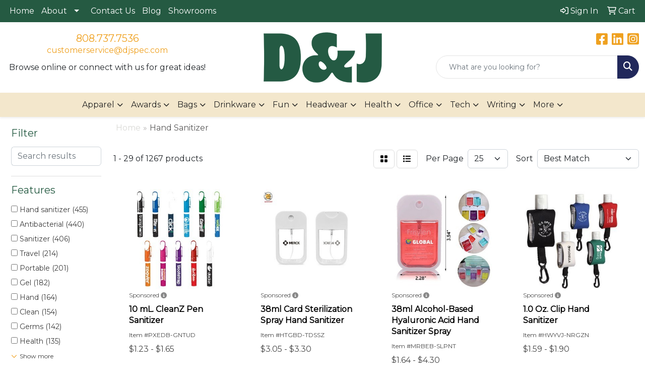

--- FILE ---
content_type: text/html
request_url: https://www.djspec.com/ws/ws.dll/StartSrch?UID=3302&WENavID=20121336
body_size: 14536
content:
<!DOCTYPE html>
<html lang="en"><head>
<meta charset="utf-8">
<meta http-equiv="X-UA-Compatible" content="IE=edge">
<meta name="viewport" content="width=device-width, initial-scale=1">
<!-- The above 3 meta tags *must* come first in the head; any other head content must come *after* these tags -->


<link href="/distsite/styles/8/css/bootstrap.min.css" rel="stylesheet" />
<link href="https://fonts.googleapis.com/css?family=Open+Sans:400,600|Oswald:400,600" rel="stylesheet">
<link href="/distsite/styles/8/css/owl.carousel.min.css" rel="stylesheet">
<link href="/distsite/styles/8/css/nouislider.css" rel="stylesheet">
<!--<link href="/distsite/styles/8/css/menu.css" rel="stylesheet"/>-->
<link href="/distsite/styles/8/css/flexslider.css" rel="stylesheet">
<link href="/distsite/styles/8/css/all.min.css" rel="stylesheet">
<link href="/distsite/styles/8/css/slick/slick.css" rel="stylesheet"/>
<link href="/distsite/styles/8/css/lightbox/lightbox.css" rel="stylesheet"  />
<link href="/distsite/styles/8/css/yamm.css" rel="stylesheet" />
<!-- Custom styles for this theme -->
<link href="/we/we.dll/StyleSheet?UN=3302&Type=WETheme&TS=C45930.5253935185" rel="stylesheet">
<!-- Custom styles for this theme -->
<link href="/we/we.dll/StyleSheet?UN=3302&Type=WETheme-PS&TS=C45930.5253935185" rel="stylesheet">
<style>

.header-six #logo img {
    max-height: 125px;
}

#footer-top > div > div > div > ul > li > a{
   color: white;
}
#footer-top > div > div > div > ul > li > a:hover{
   color: #FCB073;
}

</style>

<!-- HTML5 shim and Respond.js for IE8 support of HTML5 elements and media queries -->
<!--[if lt IE 9]>
      <script src="https://oss.maxcdn.com/html5shiv/3.7.3/html5shiv.min.js"></script>
      <script src="https://oss.maxcdn.com/respond/1.4.2/respond.min.js"></script>
    <![endif]-->

</head>

<body style="background:#fff;">


  <!-- Slide-Out Menu -->
  <div id="filter-menu" class="filter-menu">
    <button id="close-menu" class="btn-close"></button>
    <div class="menu-content">
      
<aside class="filter-sidebar">



<div class="filter-section first">
	<h2>Filter</h2>
	 <div class="input-group mb-3">
	 <input type="text" style="border-right:0;" placeholder="Search results" class="form-control text-search-within-results" name="SearchWithinResults" value="" maxlength="100" onkeyup="HandleTextFilter(event);">
	  <label class="input-group-text" style="background-color:#fff;"><a  style="display:none;" href="javascript:void(0);" class="remove-filter" data-toggle="tooltip" title="Clear" onclick="ClearTextFilter();"><i class="far fa-times" aria-hidden="true"></i> <span class="fa-sr-only">x</span></a></label>
	</div>
</div>

<a href="javascript:void(0);" class="clear-filters"  style="display:none;" onclick="ClearDrillDown();">Clear all filters</a>

<div class="filter-section"  style="display:none;">
	<h2>Categories</h2>

	<div class="filter-list">

	 

		<!-- wrapper for more filters -->
        <div class="show-filter">

		</div><!-- showfilters -->

	</div>

		<a href="#" class="show-more"  style="display:none;" >Show more</a>
</div>


<div class="filter-section" >
	<h2>Features</h2>

		<div class="filter-list">

	  		<div class="checkbox"><label><input class="filtercheckbox" type="checkbox" name="2|Hand sanitizer" ><span> Hand sanitizer (455)</span></label></div><div class="checkbox"><label><input class="filtercheckbox" type="checkbox" name="2|Antibacterial" ><span> Antibacterial (440)</span></label></div><div class="checkbox"><label><input class="filtercheckbox" type="checkbox" name="2|Sanitizer" ><span> Sanitizer (406)</span></label></div><div class="checkbox"><label><input class="filtercheckbox" type="checkbox" name="2|Travel" ><span> Travel (214)</span></label></div><div class="checkbox"><label><input class="filtercheckbox" type="checkbox" name="2|Portable" ><span> Portable (201)</span></label></div><div class="checkbox"><label><input class="filtercheckbox" type="checkbox" name="2|Gel" ><span> Gel (182)</span></label></div><div class="checkbox"><label><input class="filtercheckbox" type="checkbox" name="2|Hand" ><span> Hand (164)</span></label></div><div class="checkbox"><label><input class="filtercheckbox" type="checkbox" name="2|Clean" ><span> Clean (154)</span></label></div><div class="checkbox"><label><input class="filtercheckbox" type="checkbox" name="2|Germs" ><span> Germs (142)</span></label></div><div class="checkbox"><label><input class="filtercheckbox" type="checkbox" name="2|Health" ><span> Health (135)</span></label></div><div class="show-filter"><div class="checkbox"><label><input class="filtercheckbox" type="checkbox" name="2|Disinfect" ><span> Disinfect (134)</span></label></div><div class="checkbox"><label><input class="filtercheckbox" type="checkbox" name="2|Alcohol" ><span> Alcohol (129)</span></label></div><div class="checkbox"><label><input class="filtercheckbox" type="checkbox" name="2|Disinfectant" ><span> Disinfectant (125)</span></label></div><div class="checkbox"><label><input class="filtercheckbox" type="checkbox" name="2|Bottle" ><span> Bottle (123)</span></label></div><div class="checkbox"><label><input class="filtercheckbox" type="checkbox" name="2|Hygiene" ><span> Hygiene (119)</span></label></div><div class="checkbox"><label><input class="filtercheckbox" type="checkbox" name="2|Coronavirus" ><span> Coronavirus (117)</span></label></div><div class="checkbox"><label><input class="filtercheckbox" type="checkbox" name="2|Covid-19" ><span> Covid-19 (102)</span></label></div><div class="checkbox"><label><input class="filtercheckbox" type="checkbox" name="2|Spray" ><span> Spray (95)</span></label></div><div class="checkbox"><label><input class="filtercheckbox" type="checkbox" name="2|Ppe" ><span> Ppe (90)</span></label></div><div class="checkbox"><label><input class="filtercheckbox" type="checkbox" name="2|Refillable" ><span> Refillable (85)</span></label></div><div class="checkbox"><label><input class="filtercheckbox" type="checkbox" name="2|Safety" ><span> Safety (84)</span></label></div><div class="checkbox"><label><input class="filtercheckbox" type="checkbox" name="2|Compact" ><span> Compact (83)</span></label></div><div class="checkbox"><label><input class="filtercheckbox" type="checkbox" name="2|Pocket" ><span> Pocket (83)</span></label></div><div class="checkbox"><label><input class="filtercheckbox" type="checkbox" name="2|Sanitize" ><span> Sanitize (83)</span></label></div><div class="checkbox"><label><input class="filtercheckbox" type="checkbox" name="2|Virus" ><span> Virus (83)</span></label></div><div class="checkbox"><label><input class="filtercheckbox" type="checkbox" name="2|Outdoor" ><span> Outdoor (81)</span></label></div><div class="checkbox"><label><input class="filtercheckbox" type="checkbox" name="2|Antibacterial gel" ><span> Antibacterial gel (76)</span></label></div><div class="checkbox"><label><input class="filtercheckbox" type="checkbox" name="2|Bacteria" ><span> Bacteria (73)</span></label></div><div class="checkbox"><label><input class="filtercheckbox" type="checkbox" name="2|Hand sanitizer gel" ><span> Hand sanitizer gel (73)</span></label></div><div class="checkbox"><label><input class="filtercheckbox" type="checkbox" name="2|Antiseptic" ><span> Antiseptic (72)</span></label></div><div class="checkbox"><label><input class="filtercheckbox" type="checkbox" name="2|Wellness" ><span> Wellness (71)</span></label></div><div class="checkbox"><label><input class="filtercheckbox" type="checkbox" name="2|Fda approved" ><span> Fda approved (66)</span></label></div><div class="checkbox"><label><input class="filtercheckbox" type="checkbox" name="2|Disposable" ><span> Disposable (65)</span></label></div><div class="checkbox"><label><input class="filtercheckbox" type="checkbox" name="2|Mini" ><span> Mini (63)</span></label></div><div class="checkbox"><label><input class="filtercheckbox" type="checkbox" name="2|Protection" ><span> Protection (63)</span></label></div><div class="checkbox"><label><input class="filtercheckbox" type="checkbox" name="2|Packet" ><span> Packet (62)</span></label></div><div class="checkbox"><label><input class="filtercheckbox" type="checkbox" name="2|Flu" ><span> Flu (59)</span></label></div><div class="checkbox"><label><input class="filtercheckbox" type="checkbox" name="2|Personal" ><span> Personal (58)</span></label></div><div class="checkbox"><label><input class="filtercheckbox" type="checkbox" name="2|Pocket sanitizer" ><span> Pocket sanitizer (58)</span></label></div><div class="checkbox"><label><input class="filtercheckbox" type="checkbox" name="2|Sanitizer gel" ><span> Sanitizer gel (58)</span></label></div><div class="checkbox"><label><input class="filtercheckbox" type="checkbox" name="2|Plastic" ><span> Plastic (57)</span></label></div><div class="checkbox"><label><input class="filtercheckbox" type="checkbox" name="2|Covid" ><span> Covid (55)</span></label></div><div class="checkbox"><label><input class="filtercheckbox" type="checkbox" name="2|Custom hand sanitizer" ><span> Custom hand sanitizer (53)</span></label></div><div class="checkbox"><label><input class="filtercheckbox" type="checkbox" name="2|Trade show" ><span> Trade show (51)</span></label></div><div class="checkbox"><label><input class="filtercheckbox" type="checkbox" name="2|Care" ><span> Care (49)</span></label></div><div class="checkbox"><label><input class="filtercheckbox" type="checkbox" name="2|Cleaning" ><span> Cleaning (48)</span></label></div><div class="checkbox"><label><input class="filtercheckbox" type="checkbox" name="2|Convenient" ><span> Convenient (48)</span></label></div><div class="checkbox"><label><input class="filtercheckbox" type="checkbox" name="2|Alcohol-based" ><span> Alcohol-based (47)</span></label></div><div class="checkbox"><label><input class="filtercheckbox" type="checkbox" name="2|Anti-bacterial" ><span> Anti-bacterial (47)</span></label></div><div class="checkbox"><label><input class="filtercheckbox" type="checkbox" name="2|Antibacterial hand sanitizer" ><span> Antibacterial hand sanitizer (47)</span></label></div></div>

			<!-- wrapper for more filters -->
			<div class="show-filter">

			</div><!-- showfilters -->
 		</div>
		<a href="#" class="show-more"  >Show more</a>


</div>


<div class="filter-section" >
	<h2>Colors</h2>

		<div class="filter-list">

		  	<div class="checkbox"><label><input class="filtercheckbox" type="checkbox" name="1|Clear" ><span> Clear (461)</span></label></div><div class="checkbox"><label><input class="filtercheckbox" type="checkbox" name="1|Blue" ><span> Blue (400)</span></label></div><div class="checkbox"><label><input class="filtercheckbox" type="checkbox" name="1|Red" ><span> Red (382)</span></label></div><div class="checkbox"><label><input class="filtercheckbox" type="checkbox" name="1|Black" ><span> Black (356)</span></label></div><div class="checkbox"><label><input class="filtercheckbox" type="checkbox" name="1|White" ><span> White (347)</span></label></div><div class="checkbox"><label><input class="filtercheckbox" type="checkbox" name="1|Green" ><span> Green (334)</span></label></div><div class="checkbox"><label><input class="filtercheckbox" type="checkbox" name="1|Purple" ><span> Purple (260)</span></label></div><div class="checkbox"><label><input class="filtercheckbox" type="checkbox" name="1|Orange" ><span> Orange (222)</span></label></div><div class="checkbox"><label><input class="filtercheckbox" type="checkbox" name="1|Pink" ><span> Pink (217)</span></label></div><div class="checkbox"><label><input class="filtercheckbox" type="checkbox" name="1|Yellow" ><span> Yellow (212)</span></label></div><div class="show-filter"><div class="checkbox"><label><input class="filtercheckbox" type="checkbox" name="1|Gray" ><span> Gray (45)</span></label></div><div class="checkbox"><label><input class="filtercheckbox" type="checkbox" name="1|Lime green" ><span> Lime green (44)</span></label></div><div class="checkbox"><label><input class="filtercheckbox" type="checkbox" name="1|Royal blue" ><span> Royal blue (38)</span></label></div><div class="checkbox"><label><input class="filtercheckbox" type="checkbox" name="1|Various" ><span> Various (38)</span></label></div><div class="checkbox"><label><input class="filtercheckbox" type="checkbox" name="1|Brown" ><span> Brown (35)</span></label></div><div class="checkbox"><label><input class="filtercheckbox" type="checkbox" name="1|Navy blue" ><span> Navy blue (31)</span></label></div><div class="checkbox"><label><input class="filtercheckbox" type="checkbox" name="1|Silver" ><span> Silver (30)</span></label></div><div class="checkbox"><label><input class="filtercheckbox" type="checkbox" name="1|Light blue" ><span> Light blue (23)</span></label></div><div class="checkbox"><label><input class="filtercheckbox" type="checkbox" name="1|Translucent blue" ><span> Translucent blue (22)</span></label></div><div class="checkbox"><label><input class="filtercheckbox" type="checkbox" name="1|Translucent black" ><span> Translucent black (21)</span></label></div><div class="checkbox"><label><input class="filtercheckbox" type="checkbox" name="1|Translucent red" ><span> Translucent red (21)</span></label></div><div class="checkbox"><label><input class="filtercheckbox" type="checkbox" name="1|Clear/citrus" ><span> Clear/citrus (20)</span></label></div><div class="checkbox"><label><input class="filtercheckbox" type="checkbox" name="1|Frost" ><span> Frost (19)</span></label></div><div class="checkbox"><label><input class="filtercheckbox" type="checkbox" name="1|Frost white" ><span> Frost white (14)</span></label></div><div class="checkbox"><label><input class="filtercheckbox" type="checkbox" name="1|Rose red" ><span> Rose red (14)</span></label></div><div class="checkbox"><label><input class="filtercheckbox" type="checkbox" name="1|Translucent purple" ><span> Translucent purple (14)</span></label></div><div class="checkbox"><label><input class="filtercheckbox" type="checkbox" name="1|Blue beads" ><span> Blue beads (13)</span></label></div><div class="checkbox"><label><input class="filtercheckbox" type="checkbox" name="1|Translucent green" ><span> Translucent green (13)</span></label></div><div class="checkbox"><label><input class="filtercheckbox" type="checkbox" name="1|Dark blue" ><span> Dark blue (12)</span></label></div><div class="checkbox"><label><input class="filtercheckbox" type="checkbox" name="1|Teal" ><span> Teal (12)</span></label></div><div class="checkbox"><label><input class="filtercheckbox" type="checkbox" name="1|Trans red" ><span> Trans red (12)</span></label></div><div class="checkbox"><label><input class="filtercheckbox" type="checkbox" name="1|Translucent orange" ><span> Translucent orange (12)</span></label></div><div class="checkbox"><label><input class="filtercheckbox" type="checkbox" name="1|Clear/citrus various" ><span> Clear/citrus various (11)</span></label></div><div class="checkbox"><label><input class="filtercheckbox" type="checkbox" name="1|Trans blue" ><span> Trans blue (11)</span></label></div><div class="checkbox"><label><input class="filtercheckbox" type="checkbox" name="1|Clear with blue" ><span> Clear with blue (10)</span></label></div><div class="checkbox"><label><input class="filtercheckbox" type="checkbox" name="1|Teal blue" ><span> Teal blue (10)</span></label></div><div class="checkbox"><label><input class="filtercheckbox" type="checkbox" name="1|Translucent pink" ><span> Translucent pink (10)</span></label></div><div class="checkbox"><label><input class="filtercheckbox" type="checkbox" name="1|Unscented" ><span> Unscented (10)</span></label></div><div class="checkbox"><label><input class="filtercheckbox" type="checkbox" name="1|Clear/white" ><span> Clear/white (9)</span></label></div><div class="checkbox"><label><input class="filtercheckbox" type="checkbox" name="1|Transparent clear" ><span> Transparent clear (9)</span></label></div><div class="checkbox"><label><input class="filtercheckbox" type="checkbox" name="1|Cyan" ><span> Cyan (8)</span></label></div><div class="checkbox"><label><input class="filtercheckbox" type="checkbox" name="1|Frosted" ><span> Frosted (8)</span></label></div><div class="checkbox"><label><input class="filtercheckbox" type="checkbox" name="1|Neon green" ><span> Neon green (8)</span></label></div><div class="checkbox"><label><input class="filtercheckbox" type="checkbox" name="1|Trans purple" ><span> Trans purple (8)</span></label></div><div class="checkbox"><label><input class="filtercheckbox" type="checkbox" name="1|Translucent frost" ><span> Translucent frost (8)</span></label></div><div class="checkbox"><label><input class="filtercheckbox" type="checkbox" name="1|Clear with white" ><span> Clear with white (7)</span></label></div><div class="checkbox"><label><input class="filtercheckbox" type="checkbox" name="1|Clear/white lid" ><span> Clear/white lid (7)</span></label></div><div class="checkbox"><label><input class="filtercheckbox" type="checkbox" name="1|Teal green" ><span> Teal green (7)</span></label></div><div class="checkbox"><label><input class="filtercheckbox" type="checkbox" name="1|Assorted" ><span> Assorted (6)</span></label></div><div class="checkbox"><label><input class="filtercheckbox" type="checkbox" name="1|Clear with black" ><span> Clear with black (6)</span></label></div></div>


			<!-- wrapper for more filters -->
			<div class="show-filter">

			</div><!-- showfilters -->

		  </div>

		<a href="#" class="show-more"  >Show more</a>
</div>


<div class="filter-section"  >
	<h2>Price Range</h2>
	<div class="filter-price-wrap">
		<div class="filter-price-inner">
			<div class="input-group">
				<span class="input-group-text input-group-text-white">$</span>
				<input type="text" class="form-control form-control-sm filter-min-prices" name="min-prices" value="" placeholder="Min" onkeyup="HandlePriceFilter(event);">
			</div>
			<div class="input-group">
				<span class="input-group-text input-group-text-white">$</span>
				<input type="text" class="form-control form-control-sm filter-max-prices" name="max-prices" value="" placeholder="Max" onkeyup="HandlePriceFilter(event);">
			</div>
		</div>
		<a href="javascript:void(0)" onclick="SetPriceFilter();" ><i class="fa-solid fa-chevron-right"></i></a>
	</div>
</div>

<div class="filter-section"   >
	<h2>Quantity</h2>
	<div class="filter-price-wrap mb-2">
		<input type="text" class="form-control form-control-sm filter-quantity" value="" placeholder="Qty" onkeyup="HandleQuantityFilter(event);">
		<a href="javascript:void(0)" onclick="SetQuantityFilter();"><i class="fa-solid fa-chevron-right"></i></a>
	</div>
</div>




	</aside>

    </div>
</div>




	<div class="container-fluid">
		<div class="row">

			<div class="col-md-3 col-lg-2">
        <div class="d-none d-md-block">
          <div id="desktop-filter">
            
<aside class="filter-sidebar">



<div class="filter-section first">
	<h2>Filter</h2>
	 <div class="input-group mb-3">
	 <input type="text" style="border-right:0;" placeholder="Search results" class="form-control text-search-within-results" name="SearchWithinResults" value="" maxlength="100" onkeyup="HandleTextFilter(event);">
	  <label class="input-group-text" style="background-color:#fff;"><a  style="display:none;" href="javascript:void(0);" class="remove-filter" data-toggle="tooltip" title="Clear" onclick="ClearTextFilter();"><i class="far fa-times" aria-hidden="true"></i> <span class="fa-sr-only">x</span></a></label>
	</div>
</div>

<a href="javascript:void(0);" class="clear-filters"  style="display:none;" onclick="ClearDrillDown();">Clear all filters</a>

<div class="filter-section"  style="display:none;">
	<h2>Categories</h2>

	<div class="filter-list">

	 

		<!-- wrapper for more filters -->
        <div class="show-filter">

		</div><!-- showfilters -->

	</div>

		<a href="#" class="show-more"  style="display:none;" >Show more</a>
</div>


<div class="filter-section" >
	<h2>Features</h2>

		<div class="filter-list">

	  		<div class="checkbox"><label><input class="filtercheckbox" type="checkbox" name="2|Hand sanitizer" ><span> Hand sanitizer (455)</span></label></div><div class="checkbox"><label><input class="filtercheckbox" type="checkbox" name="2|Antibacterial" ><span> Antibacterial (440)</span></label></div><div class="checkbox"><label><input class="filtercheckbox" type="checkbox" name="2|Sanitizer" ><span> Sanitizer (406)</span></label></div><div class="checkbox"><label><input class="filtercheckbox" type="checkbox" name="2|Travel" ><span> Travel (214)</span></label></div><div class="checkbox"><label><input class="filtercheckbox" type="checkbox" name="2|Portable" ><span> Portable (201)</span></label></div><div class="checkbox"><label><input class="filtercheckbox" type="checkbox" name="2|Gel" ><span> Gel (182)</span></label></div><div class="checkbox"><label><input class="filtercheckbox" type="checkbox" name="2|Hand" ><span> Hand (164)</span></label></div><div class="checkbox"><label><input class="filtercheckbox" type="checkbox" name="2|Clean" ><span> Clean (154)</span></label></div><div class="checkbox"><label><input class="filtercheckbox" type="checkbox" name="2|Germs" ><span> Germs (142)</span></label></div><div class="checkbox"><label><input class="filtercheckbox" type="checkbox" name="2|Health" ><span> Health (135)</span></label></div><div class="show-filter"><div class="checkbox"><label><input class="filtercheckbox" type="checkbox" name="2|Disinfect" ><span> Disinfect (134)</span></label></div><div class="checkbox"><label><input class="filtercheckbox" type="checkbox" name="2|Alcohol" ><span> Alcohol (129)</span></label></div><div class="checkbox"><label><input class="filtercheckbox" type="checkbox" name="2|Disinfectant" ><span> Disinfectant (125)</span></label></div><div class="checkbox"><label><input class="filtercheckbox" type="checkbox" name="2|Bottle" ><span> Bottle (123)</span></label></div><div class="checkbox"><label><input class="filtercheckbox" type="checkbox" name="2|Hygiene" ><span> Hygiene (119)</span></label></div><div class="checkbox"><label><input class="filtercheckbox" type="checkbox" name="2|Coronavirus" ><span> Coronavirus (117)</span></label></div><div class="checkbox"><label><input class="filtercheckbox" type="checkbox" name="2|Covid-19" ><span> Covid-19 (102)</span></label></div><div class="checkbox"><label><input class="filtercheckbox" type="checkbox" name="2|Spray" ><span> Spray (95)</span></label></div><div class="checkbox"><label><input class="filtercheckbox" type="checkbox" name="2|Ppe" ><span> Ppe (90)</span></label></div><div class="checkbox"><label><input class="filtercheckbox" type="checkbox" name="2|Refillable" ><span> Refillable (85)</span></label></div><div class="checkbox"><label><input class="filtercheckbox" type="checkbox" name="2|Safety" ><span> Safety (84)</span></label></div><div class="checkbox"><label><input class="filtercheckbox" type="checkbox" name="2|Compact" ><span> Compact (83)</span></label></div><div class="checkbox"><label><input class="filtercheckbox" type="checkbox" name="2|Pocket" ><span> Pocket (83)</span></label></div><div class="checkbox"><label><input class="filtercheckbox" type="checkbox" name="2|Sanitize" ><span> Sanitize (83)</span></label></div><div class="checkbox"><label><input class="filtercheckbox" type="checkbox" name="2|Virus" ><span> Virus (83)</span></label></div><div class="checkbox"><label><input class="filtercheckbox" type="checkbox" name="2|Outdoor" ><span> Outdoor (81)</span></label></div><div class="checkbox"><label><input class="filtercheckbox" type="checkbox" name="2|Antibacterial gel" ><span> Antibacterial gel (76)</span></label></div><div class="checkbox"><label><input class="filtercheckbox" type="checkbox" name="2|Bacteria" ><span> Bacteria (73)</span></label></div><div class="checkbox"><label><input class="filtercheckbox" type="checkbox" name="2|Hand sanitizer gel" ><span> Hand sanitizer gel (73)</span></label></div><div class="checkbox"><label><input class="filtercheckbox" type="checkbox" name="2|Antiseptic" ><span> Antiseptic (72)</span></label></div><div class="checkbox"><label><input class="filtercheckbox" type="checkbox" name="2|Wellness" ><span> Wellness (71)</span></label></div><div class="checkbox"><label><input class="filtercheckbox" type="checkbox" name="2|Fda approved" ><span> Fda approved (66)</span></label></div><div class="checkbox"><label><input class="filtercheckbox" type="checkbox" name="2|Disposable" ><span> Disposable (65)</span></label></div><div class="checkbox"><label><input class="filtercheckbox" type="checkbox" name="2|Mini" ><span> Mini (63)</span></label></div><div class="checkbox"><label><input class="filtercheckbox" type="checkbox" name="2|Protection" ><span> Protection (63)</span></label></div><div class="checkbox"><label><input class="filtercheckbox" type="checkbox" name="2|Packet" ><span> Packet (62)</span></label></div><div class="checkbox"><label><input class="filtercheckbox" type="checkbox" name="2|Flu" ><span> Flu (59)</span></label></div><div class="checkbox"><label><input class="filtercheckbox" type="checkbox" name="2|Personal" ><span> Personal (58)</span></label></div><div class="checkbox"><label><input class="filtercheckbox" type="checkbox" name="2|Pocket sanitizer" ><span> Pocket sanitizer (58)</span></label></div><div class="checkbox"><label><input class="filtercheckbox" type="checkbox" name="2|Sanitizer gel" ><span> Sanitizer gel (58)</span></label></div><div class="checkbox"><label><input class="filtercheckbox" type="checkbox" name="2|Plastic" ><span> Plastic (57)</span></label></div><div class="checkbox"><label><input class="filtercheckbox" type="checkbox" name="2|Covid" ><span> Covid (55)</span></label></div><div class="checkbox"><label><input class="filtercheckbox" type="checkbox" name="2|Custom hand sanitizer" ><span> Custom hand sanitizer (53)</span></label></div><div class="checkbox"><label><input class="filtercheckbox" type="checkbox" name="2|Trade show" ><span> Trade show (51)</span></label></div><div class="checkbox"><label><input class="filtercheckbox" type="checkbox" name="2|Care" ><span> Care (49)</span></label></div><div class="checkbox"><label><input class="filtercheckbox" type="checkbox" name="2|Cleaning" ><span> Cleaning (48)</span></label></div><div class="checkbox"><label><input class="filtercheckbox" type="checkbox" name="2|Convenient" ><span> Convenient (48)</span></label></div><div class="checkbox"><label><input class="filtercheckbox" type="checkbox" name="2|Alcohol-based" ><span> Alcohol-based (47)</span></label></div><div class="checkbox"><label><input class="filtercheckbox" type="checkbox" name="2|Anti-bacterial" ><span> Anti-bacterial (47)</span></label></div><div class="checkbox"><label><input class="filtercheckbox" type="checkbox" name="2|Antibacterial hand sanitizer" ><span> Antibacterial hand sanitizer (47)</span></label></div></div>

			<!-- wrapper for more filters -->
			<div class="show-filter">

			</div><!-- showfilters -->
 		</div>
		<a href="#" class="show-more"  >Show more</a>


</div>


<div class="filter-section" >
	<h2>Colors</h2>

		<div class="filter-list">

		  	<div class="checkbox"><label><input class="filtercheckbox" type="checkbox" name="1|Clear" ><span> Clear (461)</span></label></div><div class="checkbox"><label><input class="filtercheckbox" type="checkbox" name="1|Blue" ><span> Blue (400)</span></label></div><div class="checkbox"><label><input class="filtercheckbox" type="checkbox" name="1|Red" ><span> Red (382)</span></label></div><div class="checkbox"><label><input class="filtercheckbox" type="checkbox" name="1|Black" ><span> Black (356)</span></label></div><div class="checkbox"><label><input class="filtercheckbox" type="checkbox" name="1|White" ><span> White (347)</span></label></div><div class="checkbox"><label><input class="filtercheckbox" type="checkbox" name="1|Green" ><span> Green (334)</span></label></div><div class="checkbox"><label><input class="filtercheckbox" type="checkbox" name="1|Purple" ><span> Purple (260)</span></label></div><div class="checkbox"><label><input class="filtercheckbox" type="checkbox" name="1|Orange" ><span> Orange (222)</span></label></div><div class="checkbox"><label><input class="filtercheckbox" type="checkbox" name="1|Pink" ><span> Pink (217)</span></label></div><div class="checkbox"><label><input class="filtercheckbox" type="checkbox" name="1|Yellow" ><span> Yellow (212)</span></label></div><div class="show-filter"><div class="checkbox"><label><input class="filtercheckbox" type="checkbox" name="1|Gray" ><span> Gray (45)</span></label></div><div class="checkbox"><label><input class="filtercheckbox" type="checkbox" name="1|Lime green" ><span> Lime green (44)</span></label></div><div class="checkbox"><label><input class="filtercheckbox" type="checkbox" name="1|Royal blue" ><span> Royal blue (38)</span></label></div><div class="checkbox"><label><input class="filtercheckbox" type="checkbox" name="1|Various" ><span> Various (38)</span></label></div><div class="checkbox"><label><input class="filtercheckbox" type="checkbox" name="1|Brown" ><span> Brown (35)</span></label></div><div class="checkbox"><label><input class="filtercheckbox" type="checkbox" name="1|Navy blue" ><span> Navy blue (31)</span></label></div><div class="checkbox"><label><input class="filtercheckbox" type="checkbox" name="1|Silver" ><span> Silver (30)</span></label></div><div class="checkbox"><label><input class="filtercheckbox" type="checkbox" name="1|Light blue" ><span> Light blue (23)</span></label></div><div class="checkbox"><label><input class="filtercheckbox" type="checkbox" name="1|Translucent blue" ><span> Translucent blue (22)</span></label></div><div class="checkbox"><label><input class="filtercheckbox" type="checkbox" name="1|Translucent black" ><span> Translucent black (21)</span></label></div><div class="checkbox"><label><input class="filtercheckbox" type="checkbox" name="1|Translucent red" ><span> Translucent red (21)</span></label></div><div class="checkbox"><label><input class="filtercheckbox" type="checkbox" name="1|Clear/citrus" ><span> Clear/citrus (20)</span></label></div><div class="checkbox"><label><input class="filtercheckbox" type="checkbox" name="1|Frost" ><span> Frost (19)</span></label></div><div class="checkbox"><label><input class="filtercheckbox" type="checkbox" name="1|Frost white" ><span> Frost white (14)</span></label></div><div class="checkbox"><label><input class="filtercheckbox" type="checkbox" name="1|Rose red" ><span> Rose red (14)</span></label></div><div class="checkbox"><label><input class="filtercheckbox" type="checkbox" name="1|Translucent purple" ><span> Translucent purple (14)</span></label></div><div class="checkbox"><label><input class="filtercheckbox" type="checkbox" name="1|Blue beads" ><span> Blue beads (13)</span></label></div><div class="checkbox"><label><input class="filtercheckbox" type="checkbox" name="1|Translucent green" ><span> Translucent green (13)</span></label></div><div class="checkbox"><label><input class="filtercheckbox" type="checkbox" name="1|Dark blue" ><span> Dark blue (12)</span></label></div><div class="checkbox"><label><input class="filtercheckbox" type="checkbox" name="1|Teal" ><span> Teal (12)</span></label></div><div class="checkbox"><label><input class="filtercheckbox" type="checkbox" name="1|Trans red" ><span> Trans red (12)</span></label></div><div class="checkbox"><label><input class="filtercheckbox" type="checkbox" name="1|Translucent orange" ><span> Translucent orange (12)</span></label></div><div class="checkbox"><label><input class="filtercheckbox" type="checkbox" name="1|Clear/citrus various" ><span> Clear/citrus various (11)</span></label></div><div class="checkbox"><label><input class="filtercheckbox" type="checkbox" name="1|Trans blue" ><span> Trans blue (11)</span></label></div><div class="checkbox"><label><input class="filtercheckbox" type="checkbox" name="1|Clear with blue" ><span> Clear with blue (10)</span></label></div><div class="checkbox"><label><input class="filtercheckbox" type="checkbox" name="1|Teal blue" ><span> Teal blue (10)</span></label></div><div class="checkbox"><label><input class="filtercheckbox" type="checkbox" name="1|Translucent pink" ><span> Translucent pink (10)</span></label></div><div class="checkbox"><label><input class="filtercheckbox" type="checkbox" name="1|Unscented" ><span> Unscented (10)</span></label></div><div class="checkbox"><label><input class="filtercheckbox" type="checkbox" name="1|Clear/white" ><span> Clear/white (9)</span></label></div><div class="checkbox"><label><input class="filtercheckbox" type="checkbox" name="1|Transparent clear" ><span> Transparent clear (9)</span></label></div><div class="checkbox"><label><input class="filtercheckbox" type="checkbox" name="1|Cyan" ><span> Cyan (8)</span></label></div><div class="checkbox"><label><input class="filtercheckbox" type="checkbox" name="1|Frosted" ><span> Frosted (8)</span></label></div><div class="checkbox"><label><input class="filtercheckbox" type="checkbox" name="1|Neon green" ><span> Neon green (8)</span></label></div><div class="checkbox"><label><input class="filtercheckbox" type="checkbox" name="1|Trans purple" ><span> Trans purple (8)</span></label></div><div class="checkbox"><label><input class="filtercheckbox" type="checkbox" name="1|Translucent frost" ><span> Translucent frost (8)</span></label></div><div class="checkbox"><label><input class="filtercheckbox" type="checkbox" name="1|Clear with white" ><span> Clear with white (7)</span></label></div><div class="checkbox"><label><input class="filtercheckbox" type="checkbox" name="1|Clear/white lid" ><span> Clear/white lid (7)</span></label></div><div class="checkbox"><label><input class="filtercheckbox" type="checkbox" name="1|Teal green" ><span> Teal green (7)</span></label></div><div class="checkbox"><label><input class="filtercheckbox" type="checkbox" name="1|Assorted" ><span> Assorted (6)</span></label></div><div class="checkbox"><label><input class="filtercheckbox" type="checkbox" name="1|Clear with black" ><span> Clear with black (6)</span></label></div></div>


			<!-- wrapper for more filters -->
			<div class="show-filter">

			</div><!-- showfilters -->

		  </div>

		<a href="#" class="show-more"  >Show more</a>
</div>


<div class="filter-section"  >
	<h2>Price Range</h2>
	<div class="filter-price-wrap">
		<div class="filter-price-inner">
			<div class="input-group">
				<span class="input-group-text input-group-text-white">$</span>
				<input type="text" class="form-control form-control-sm filter-min-prices" name="min-prices" value="" placeholder="Min" onkeyup="HandlePriceFilter(event);">
			</div>
			<div class="input-group">
				<span class="input-group-text input-group-text-white">$</span>
				<input type="text" class="form-control form-control-sm filter-max-prices" name="max-prices" value="" placeholder="Max" onkeyup="HandlePriceFilter(event);">
			</div>
		</div>
		<a href="javascript:void(0)" onclick="SetPriceFilter();" ><i class="fa-solid fa-chevron-right"></i></a>
	</div>
</div>

<div class="filter-section"   >
	<h2>Quantity</h2>
	<div class="filter-price-wrap mb-2">
		<input type="text" class="form-control form-control-sm filter-quantity" value="" placeholder="Qty" onkeyup="HandleQuantityFilter(event);">
		<a href="javascript:void(0)" onclick="SetQuantityFilter();"><i class="fa-solid fa-chevron-right"></i></a>
	</div>
</div>




	</aside>

          </div>
        </div>
			</div>

			<div class="col-md-9 col-lg-10">
				

				<ol class="breadcrumb"  >
              		<li><a href="https://www.djspec.com" target="_top">Home</a></li>
             	 	<li class="active">Hand Sanitizer</li>
            	</ol>




				<div id="product-list-controls">

				
						<div class="d-flex align-items-center justify-content-between">
							<div class="d-none d-md-block me-3">
								1 - 29 of  1267 <span class="d-none d-lg-inline">products</span>
							</div>
					  
						  <!-- Right Aligned Controls -->
						  <div class="product-controls-right d-flex align-items-center">
       
              <button id="show-filter-button" class="btn btn-control d-block d-md-none"><i class="fa-solid fa-filter" aria-hidden="true"></i></button>

							
							<span class="me-3">
								<a href="/ws/ws.dll/StartSrch?UID=3302&WENavID=20121336&View=T&ST=260203151657301169656251225" class="btn btn-control grid" title="Change to Grid View"><i class="fa-solid fa-grid-2" aria-hidden="true"></i>  <span class="fa-sr-only">Grid</span></a>
								<a href="/ws/ws.dll/StartSrch?UID=3302&WENavID=20121336&View=L&ST=260203151657301169656251225" class="btn btn-control" title="Change to List View"><i class="fa-solid fa-list"></i> <span class="fa-sr-only">List</span></a>
							</span>
							
					  
							<!-- Number of Items Per Page -->
							<div class="me-2 d-none d-lg-block">
								<label>Per Page</label>
							</div>
							<div class="me-3 d-none d-md-block">
								<select class="form-select notranslate" onchange="GoToNewURL(this);" aria-label="Items per page">
									<option value="/ws/ws.dll/StartSrch?UID=3302&WENavID=20121336&ST=260203151657301169656251225&PPP=10" >10</option><option value="/ws/ws.dll/StartSrch?UID=3302&WENavID=20121336&ST=260203151657301169656251225&PPP=25" selected>25</option><option value="/ws/ws.dll/StartSrch?UID=3302&WENavID=20121336&ST=260203151657301169656251225&PPP=50" >50</option><option value="/ws/ws.dll/StartSrch?UID=3302&WENavID=20121336&ST=260203151657301169656251225&PPP=100" >100</option><option value="/ws/ws.dll/StartSrch?UID=3302&WENavID=20121336&ST=260203151657301169656251225&PPP=250" >250</option>
								
								</select>
							</div>
					  
							<!-- Sort By -->
							<div class="d-none d-lg-block me-2">
								<label>Sort</label>
							</div>
							<div>
								<select class="form-select" onchange="GoToNewURL(this);">
									<option value="/ws/ws.dll/StartSrch?UID=3302&WENavID=20121336&Sort=0">Best Match</option><option value="/ws/ws.dll/StartSrch?UID=3302&WENavID=20121336&Sort=3">Most Popular</option><option value="/ws/ws.dll/StartSrch?UID=3302&WENavID=20121336&Sort=1">Price (Low to High)</option><option value="/ws/ws.dll/StartSrch?UID=3302&WENavID=20121336&Sort=2">Price (High to Low)</option>
								 </select>
							</div>
						  </div>
						</div>

			  </div>

				<!-- Product Results List -->
				<ul class="thumbnail-list"><li>
 <a href="https://www.djspec.com/p/PXEDB-GNTUD/10-ml.-cleanz-pen-sanitizer" target="_parent" alt="10 mL. CleanZ Pen Sanitizer" data-adid="53744|2983711" onclick="PostAdStatToService(732983711,1);">
 <div class="pr-list-grid">
		<img class="img-responsive" src="/ws/ws.dll/QPic?SN=53744&P=732983711&I=0&PX=300" alt="10 mL. CleanZ Pen Sanitizer">
		<p class="pr-list-sponsored">Sponsored <span data-bs-toggle="tooltip" data-container="body" data-bs-placement="top" title="You're seeing this ad based on the product's relevance to your search query."><i class="fa fa-info-circle" aria-hidden="true"></i></span></p>
		<p class="pr-name">10 mL. CleanZ Pen Sanitizer</p>
		<div class="pr-meta-row">
			<div class="product-reviews"  style="display:none;">
				<div class="rating-stars">
				<i class="fa-solid fa-star-sharp active" aria-hidden="true"></i><i class="fa-solid fa-star-sharp active" aria-hidden="true"></i><i class="fa-solid fa-star-sharp" aria-hidden="true"></i><i class="fa-solid fa-star-sharp" aria-hidden="true"></i><i class="fa-solid fa-star-sharp" aria-hidden="true"></i>
				</div>
				<span class="rating-count">(5)</span>
			</div>
			
		</div>
		<p class="pr-number"  ><span class="notranslate">Item #PXEDB-GNTUD</span></p>
		<p class="pr-price"  ><span class="notranslate">$1.23</span> - <span class="notranslate">$1.65</span></p>
 </div>
 </a>
</li>
<li>
 <a href="https://www.djspec.com/p/HTGBD-TDSSZ/38ml-card-sterilization-spray-hand-sanitizer" target="_parent" alt="38ml Card Sterilization Spray Hand Sanitizer" data-adid="51761|8747933" onclick="PostAdStatToService(158747933,1);">
 <div class="pr-list-grid">
		<img class="img-responsive" src="/ws/ws.dll/QPic?SN=51761&P=158747933&I=0&PX=300" alt="38ml Card Sterilization Spray Hand Sanitizer">
		<p class="pr-list-sponsored">Sponsored <span data-bs-toggle="tooltip" data-container="body" data-bs-placement="top" title="You're seeing this ad based on the product's relevance to your search query."><i class="fa fa-info-circle" aria-hidden="true"></i></span></p>
		<p class="pr-name">38ml Card Sterilization Spray Hand Sanitizer</p>
		<div class="pr-meta-row">
			<div class="product-reviews"  style="display:none;">
				<div class="rating-stars">
				<i class="fa-solid fa-star-sharp" aria-hidden="true"></i><i class="fa-solid fa-star-sharp" aria-hidden="true"></i><i class="fa-solid fa-star-sharp" aria-hidden="true"></i><i class="fa-solid fa-star-sharp" aria-hidden="true"></i><i class="fa-solid fa-star-sharp" aria-hidden="true"></i>
				</div>
				<span class="rating-count">(0)</span>
			</div>
			
		</div>
		<p class="pr-number"  ><span class="notranslate">Item #HTGBD-TDSSZ</span></p>
		<p class="pr-price"  ><span class="notranslate">$3.05</span> - <span class="notranslate">$3.30</span></p>
 </div>
 </a>
</li>
<li>
 <a href="https://www.djspec.com/p/MRBEB-SLPNT/38ml-alcohol-based-hyaluronic-acid-hand-sanitizer-spray" target="_parent" alt="38ml Alcohol-Based Hyaluronic Acid Hand Sanitizer Spray" data-adid="53234|8429401" onclick="PostAdStatToService(538429401,1);">
 <div class="pr-list-grid">
		<img class="img-responsive" src="/ws/ws.dll/QPic?SN=53234&P=538429401&I=0&PX=300" alt="38ml Alcohol-Based Hyaluronic Acid Hand Sanitizer Spray">
		<p class="pr-list-sponsored">Sponsored <span data-bs-toggle="tooltip" data-container="body" data-bs-placement="top" title="You're seeing this ad based on the product's relevance to your search query."><i class="fa fa-info-circle" aria-hidden="true"></i></span></p>
		<p class="pr-name">38ml Alcohol-Based Hyaluronic Acid Hand Sanitizer Spray</p>
		<div class="pr-meta-row">
			<div class="product-reviews"  style="display:none;">
				<div class="rating-stars">
				<i class="fa-solid fa-star-sharp active" aria-hidden="true"></i><i class="fa-solid fa-star-sharp active" aria-hidden="true"></i><i class="fa-solid fa-star-sharp active" aria-hidden="true"></i><i class="fa-solid fa-star-sharp active" aria-hidden="true"></i><i class="fa-solid fa-star-sharp active" aria-hidden="true"></i>
				</div>
				<span class="rating-count">(1)</span>
			</div>
			
		</div>
		<p class="pr-number"  ><span class="notranslate">Item #MRBEB-SLPNT</span></p>
		<p class="pr-price"  ><span class="notranslate">$1.64</span> - <span class="notranslate">$4.30</span></p>
 </div>
 </a>
</li>
<li>
 <a href="https://www.djspec.com/p/HWYVJ-NRGZN/1.0-oz.-clip-hand-sanitizer" target="_parent" alt="1.0 Oz. Clip Hand Sanitizer" data-adid="60948|6244199" onclick="PostAdStatToService(596244199,1);">
 <div class="pr-list-grid">
		<img class="img-responsive" src="/ws/ws.dll/QPic?SN=60948&P=596244199&I=0&PX=300" alt="1.0 Oz. Clip Hand Sanitizer">
		<p class="pr-list-sponsored">Sponsored <span data-bs-toggle="tooltip" data-container="body" data-bs-placement="top" title="You're seeing this ad based on the product's relevance to your search query."><i class="fa fa-info-circle" aria-hidden="true"></i></span></p>
		<p class="pr-name">1.0 Oz. Clip Hand Sanitizer</p>
		<div class="pr-meta-row">
			<div class="product-reviews"  style="display:none;">
				<div class="rating-stars">
				<i class="fa-solid fa-star-sharp" aria-hidden="true"></i><i class="fa-solid fa-star-sharp" aria-hidden="true"></i><i class="fa-solid fa-star-sharp" aria-hidden="true"></i><i class="fa-solid fa-star-sharp" aria-hidden="true"></i><i class="fa-solid fa-star-sharp" aria-hidden="true"></i>
				</div>
				<span class="rating-count">(0)</span>
			</div>
			
		</div>
		<p class="pr-number"  ><span class="notranslate">Item #HWYVJ-NRGZN</span></p>
		<p class="pr-price"  ><span class="notranslate">$1.59</span> - <span class="notranslate">$1.90</span></p>
 </div>
 </a>
</li>
<a name="4" href="#" alt="Item 4"></a>
<li>
 <a href="https://www.djspec.com/p/JAAYJ-OCZZD/1-oz.-protect-hand-sanitizer-wsilicone-sleeve" target="_parent" alt="1 Oz. Protect™ Hand Sanitizer w/Silicone Sleeve">
 <div class="pr-list-grid">
		<img class="img-responsive" src="/ws/ws.dll/QPic?SN=50018&P=746450369&I=0&PX=300" alt="1 Oz. Protect™ Hand Sanitizer w/Silicone Sleeve">
		<p class="pr-name">1 Oz. Protect™ Hand Sanitizer w/Silicone Sleeve</p>
		<div class="pr-meta-row">
			<div class="product-reviews"  style="display:none;">
				<div class="rating-stars">
				<i class="fa-solid fa-star-sharp" aria-hidden="true"></i><i class="fa-solid fa-star-sharp" aria-hidden="true"></i><i class="fa-solid fa-star-sharp" aria-hidden="true"></i><i class="fa-solid fa-star-sharp" aria-hidden="true"></i><i class="fa-solid fa-star-sharp" aria-hidden="true"></i>
				</div>
				<span class="rating-count">(0)</span>
			</div>
			
		</div>
		<p class="pr-number"  ><span class="notranslate">Item #JAAYJ-OCZZD</span></p>
		<p class="pr-price"  ><span class="notranslate">$1.65</span> - <span class="notranslate">$2.05</span></p>
 </div>
 </a>
</li>
<a name="5" href="#" alt="Item 5"></a>
<li>
 <a href="https://www.djspec.com/p/SYXBA-ITSEG/1-oz.-color-scented-hand-sanitizer" target="_parent" alt="1 Oz. Color Scented Hand Sanitizer">
 <div class="pr-list-grid">
		<img class="img-responsive" src="/ws/ws.dll/QPic?SN=50018&P=194002030&I=0&PX=300" alt="1 Oz. Color Scented Hand Sanitizer">
		<p class="pr-name">1 Oz. Color Scented Hand Sanitizer</p>
		<div class="pr-meta-row">
			<div class="product-reviews"  style="display:none;">
				<div class="rating-stars">
				<i class="fa-solid fa-star-sharp active" aria-hidden="true"></i><i class="fa-solid fa-star-sharp active" aria-hidden="true"></i><i class="fa-solid fa-star-sharp" aria-hidden="true"></i><i class="fa-solid fa-star-sharp" aria-hidden="true"></i><i class="fa-solid fa-star-sharp" aria-hidden="true"></i>
				</div>
				<span class="rating-count">(1)</span>
			</div>
			
		</div>
		<p class="pr-number"  ><span class="notranslate">Item #SYXBA-ITSEG</span></p>
		<p class="pr-price"  ><span class="notranslate">$1.99</span> - <span class="notranslate">$2.39</span></p>
 </div>
 </a>
</li>
<a name="6" href="#" alt="Item 6"></a>
<li>
 <a href="https://www.djspec.com/p/JVAZF-HLTNF/2-oz.-protect-hand-sanitizer" target="_parent" alt="2 Oz. Protect™ Hand Sanitizer">
 <div class="pr-list-grid">
		<img class="img-responsive" src="/ws/ws.dll/QPic?SN=50018&P=963405355&I=0&PX=300" alt="2 Oz. Protect™ Hand Sanitizer">
		<p class="pr-name">2 Oz. Protect™ Hand Sanitizer</p>
		<div class="pr-meta-row">
			<div class="product-reviews"  style="display:none;">
				<div class="rating-stars">
				<i class="fa-solid fa-star-sharp" aria-hidden="true"></i><i class="fa-solid fa-star-sharp" aria-hidden="true"></i><i class="fa-solid fa-star-sharp" aria-hidden="true"></i><i class="fa-solid fa-star-sharp" aria-hidden="true"></i><i class="fa-solid fa-star-sharp" aria-hidden="true"></i>
				</div>
				<span class="rating-count">(0)</span>
			</div>
			
		</div>
		<p class="pr-number"  ><span class="notranslate">Item #JVAZF-HLTNF</span></p>
		<p class="pr-price"  ><span class="notranslate">$1.75</span> - <span class="notranslate">$2.15</span></p>
 </div>
 </a>
</li>
<a name="7" href="#" alt="Item 7"></a>
<li>
 <a href="https://www.djspec.com/p/ITBBD-PXMQR/0.67oz-noshinku-refillable-pocket-hand-sanitizer" target="_parent" alt="0.67oz Noshinku Refillable Pocket Hand Sanitizer">
 <div class="pr-list-grid">
		<img class="img-responsive" src="/ws/ws.dll/QPic?SN=52344&P=507267433&I=0&PX=300" alt="0.67oz Noshinku Refillable Pocket Hand Sanitizer">
		<p class="pr-name">0.67oz Noshinku Refillable Pocket Hand Sanitizer</p>
		<div class="pr-meta-row">
			<div class="product-reviews"  style="display:none;">
				<div class="rating-stars">
				<i class="fa-solid fa-star-sharp" aria-hidden="true"></i><i class="fa-solid fa-star-sharp" aria-hidden="true"></i><i class="fa-solid fa-star-sharp" aria-hidden="true"></i><i class="fa-solid fa-star-sharp" aria-hidden="true"></i><i class="fa-solid fa-star-sharp" aria-hidden="true"></i>
				</div>
				<span class="rating-count">(0)</span>
			</div>
			
		</div>
		<p class="pr-number"  ><span class="notranslate">Item #ITBBD-PXMQR</span></p>
		<p class="pr-price"  ><span class="notranslate">$9.99</span> - <span class="notranslate">$12.59</span></p>
 </div>
 </a>
</li>
<a name="8" href="#" alt="Item 8"></a>
<li>
 <a href="https://www.djspec.com/p/PXZWB-SQYKN/vitruvi-plug-in-wall-diffuser--1-oil-bundle" target="_parent" alt="Vitruvi Plug-In Wall Diffuser + 1 Oil Bundle">
 <div class="pr-list-grid">
		<img class="img-responsive" src="/ws/ws.dll/QPic?SN=52344&P=728523281&I=0&PX=300" alt="Vitruvi Plug-In Wall Diffuser + 1 Oil Bundle">
		<p class="pr-name">Vitruvi Plug-In Wall Diffuser + 1 Oil Bundle</p>
		<div class="pr-meta-row">
			<div class="product-reviews"  style="display:none;">
				<div class="rating-stars">
				<i class="fa-solid fa-star-sharp" aria-hidden="true"></i><i class="fa-solid fa-star-sharp" aria-hidden="true"></i><i class="fa-solid fa-star-sharp" aria-hidden="true"></i><i class="fa-solid fa-star-sharp" aria-hidden="true"></i><i class="fa-solid fa-star-sharp" aria-hidden="true"></i>
				</div>
				<span class="rating-count">(0)</span>
			</div>
			
		</div>
		<p class="pr-number"  ><span class="notranslate">Item #PXZWB-SQYKN</span></p>
		<p class="pr-price"  ><span class="notranslate">$54.99</span> - <span class="notranslate">$69.29</span></p>
 </div>
 </a>
</li>
<a name="9" href="#" alt="Item 9"></a>
<li>
 <a href="https://www.djspec.com/p/TAZEA-PJKXS/0.5oz-gel-hand-sanitizer" target="_parent" alt="0.5oz Gel Hand Sanitizer">
 <div class="pr-list-grid">
		<img class="img-responsive" src="/ws/ws.dll/QPic?SN=52344&P=947020200&I=0&PX=300" alt="0.5oz Gel Hand Sanitizer">
		<p class="pr-name">0.5oz Gel Hand Sanitizer</p>
		<div class="pr-meta-row">
			<div class="product-reviews"  style="display:none;">
				<div class="rating-stars">
				<i class="fa-solid fa-star-sharp" aria-hidden="true"></i><i class="fa-solid fa-star-sharp" aria-hidden="true"></i><i class="fa-solid fa-star-sharp" aria-hidden="true"></i><i class="fa-solid fa-star-sharp" aria-hidden="true"></i><i class="fa-solid fa-star-sharp" aria-hidden="true"></i>
				</div>
				<span class="rating-count">(0)</span>
			</div>
			
		</div>
		<p class="pr-number"  ><span class="notranslate">Item #TAZEA-PJKXS</span></p>
		<p class="pr-price"  ><span class="notranslate">$1.40</span> - <span class="notranslate">$1.63</span></p>
 </div>
 </a>
</li>
<a name="10" href="#" alt="Item 10"></a>
<li>
 <a href="https://www.djspec.com/p/OUDDA-PQPXQ/1-oz.-protect-hand-sanitizer" target="_parent" alt="1 Oz. Protect™ Hand Sanitizer">
 <div class="pr-list-grid">
		<img class="img-responsive" src="/ws/ws.dll/QPic?SN=50018&P=387146610&I=0&PX=300" alt="1 Oz. Protect™ Hand Sanitizer">
		<p class="pr-name">1 Oz. Protect™ Hand Sanitizer</p>
		<div class="pr-meta-row">
			<div class="product-reviews"  style="display:none;">
				<div class="rating-stars">
				<i class="fa-solid fa-star-sharp" aria-hidden="true"></i><i class="fa-solid fa-star-sharp" aria-hidden="true"></i><i class="fa-solid fa-star-sharp" aria-hidden="true"></i><i class="fa-solid fa-star-sharp" aria-hidden="true"></i><i class="fa-solid fa-star-sharp" aria-hidden="true"></i>
				</div>
				<span class="rating-count">(0)</span>
			</div>
			
		</div>
		<p class="pr-number"  ><span class="notranslate">Item #OUDDA-PQPXQ</span></p>
		<p class="pr-price"  ><span class="notranslate">$1.09</span> - <span class="notranslate">$1.49</span></p>
 </div>
 </a>
</li>
<a name="11" href="#" alt="Item 11"></a>
<li>
 <a href="https://www.djspec.com/p/WYZVF-RPOXB/in-a-pinch-15-piece-personal-care-essentials-kit" target="_parent" alt="In A Pinch 15-Piece Personal Care Essentials Kit">
 <div class="pr-list-grid">
		<img class="img-responsive" src="/ws/ws.dll/QPic?SN=52344&P=178042295&I=0&PX=300" alt="In A Pinch 15-Piece Personal Care Essentials Kit">
		<p class="pr-name">In A Pinch 15-Piece Personal Care Essentials Kit</p>
		<div class="pr-meta-row">
			<div class="product-reviews"  style="display:none;">
				<div class="rating-stars">
				<i class="fa-solid fa-star-sharp" aria-hidden="true"></i><i class="fa-solid fa-star-sharp" aria-hidden="true"></i><i class="fa-solid fa-star-sharp" aria-hidden="true"></i><i class="fa-solid fa-star-sharp" aria-hidden="true"></i><i class="fa-solid fa-star-sharp" aria-hidden="true"></i>
				</div>
				<span class="rating-count">(0)</span>
			</div>
			
		</div>
		<p class="pr-number"  ><span class="notranslate">Item #WYZVF-RPOXB</span></p>
		<p class="pr-price"  ><span class="notranslate">$7.08</span> - <span class="notranslate">$7.45</span></p>
 </div>
 </a>
</li>
<a name="12" href="#" alt="Item 12"></a>
<li>
 <a href="https://www.djspec.com/p/CAYDA-PJKUG/clip-n-go-1oz-hand-sanitizer-with-mini-carabiner" target="_parent" alt="Clip-N-Go 1oz Hand Sanitizer with Mini Carabiner">
 <div class="pr-list-grid">
		<img class="img-responsive" src="/ws/ws.dll/QPic?SN=52344&P=577020110&I=0&PX=300" alt="Clip-N-Go 1oz Hand Sanitizer with Mini Carabiner">
		<p class="pr-name">Clip-N-Go 1oz Hand Sanitizer with Mini Carabiner</p>
		<div class="pr-meta-row">
			<div class="product-reviews"  style="display:none;">
				<div class="rating-stars">
				<i class="fa-solid fa-star-sharp" aria-hidden="true"></i><i class="fa-solid fa-star-sharp" aria-hidden="true"></i><i class="fa-solid fa-star-sharp" aria-hidden="true"></i><i class="fa-solid fa-star-sharp" aria-hidden="true"></i><i class="fa-solid fa-star-sharp" aria-hidden="true"></i>
				</div>
				<span class="rating-count">(0)</span>
			</div>
			
		</div>
		<p class="pr-number"  ><span class="notranslate">Item #CAYDA-PJKUG</span></p>
		<p class="pr-price"  ><span class="notranslate">$1.62</span> - <span class="notranslate">$1.97</span></p>
 </div>
 </a>
</li>
<a name="13" href="#" alt="Item 13"></a>
<li>
 <a href="https://www.djspec.com/p/PVYVC-LPHDG/1-oz.-silicone-hand-sanitizer" target="_parent" alt="1 Oz. Silicone Hand Sanitizer">
 <div class="pr-list-grid">
		<img class="img-responsive" src="/ws/ws.dll/QPic?SN=50018&P=325295192&I=0&PX=300" alt="1 Oz. Silicone Hand Sanitizer">
		<p class="pr-name">1 Oz. Silicone Hand Sanitizer</p>
		<div class="pr-meta-row">
			<div class="product-reviews"  style="display:none;">
				<div class="rating-stars">
				<i class="fa-solid fa-star-sharp" aria-hidden="true"></i><i class="fa-solid fa-star-sharp" aria-hidden="true"></i><i class="fa-solid fa-star-sharp" aria-hidden="true"></i><i class="fa-solid fa-star-sharp" aria-hidden="true"></i><i class="fa-solid fa-star-sharp" aria-hidden="true"></i>
				</div>
				<span class="rating-count">(0)</span>
			</div>
			
		</div>
		<p class="pr-number"  ><span class="notranslate">Item #PVYVC-LPHDG</span></p>
		<p class="pr-price"  ><span class="notranslate">$2.15</span> - <span class="notranslate">$2.55</span></p>
 </div>
 </a>
</li>
<a name="14" href="#" alt="Item 14"></a>
<li>
 <a href="https://www.djspec.com/p/IAYDB-PJKUH/1.8oz-clip-n-go-hand-sanitizer" target="_parent" alt="1.8oz Clip-N-Go Hand Sanitizer">
 <div class="pr-list-grid">
		<img class="img-responsive" src="/ws/ws.dll/QPic?SN=52344&P=977020111&I=0&PX=300" alt="1.8oz Clip-N-Go Hand Sanitizer">
		<p class="pr-name">1.8oz Clip-N-Go Hand Sanitizer</p>
		<div class="pr-meta-row">
			<div class="product-reviews"  style="display:none;">
				<div class="rating-stars">
				<i class="fa-solid fa-star-sharp" aria-hidden="true"></i><i class="fa-solid fa-star-sharp" aria-hidden="true"></i><i class="fa-solid fa-star-sharp" aria-hidden="true"></i><i class="fa-solid fa-star-sharp" aria-hidden="true"></i><i class="fa-solid fa-star-sharp" aria-hidden="true"></i>
				</div>
				<span class="rating-count">(0)</span>
			</div>
			
		</div>
		<p class="pr-number"  ><span class="notranslate">Item #IAYDB-PJKUH</span></p>
		<p class="pr-price"  ><span class="notranslate">$1.65</span> - <span class="notranslate">$2.01</span></p>
 </div>
 </a>
</li>
<a name="15" href="#" alt="Item 15"></a>
<li>
 <a href="https://www.djspec.com/p/LRCXD-PJJZP/vanity-7-piece-personal-care-kit" target="_parent" alt="Vanity 7-Piece Personal Care Kit">
 <div class="pr-list-grid">
		<img class="img-responsive" src="/ws/ws.dll/QPic?SN=52344&P=927019573&I=0&PX=300" alt="Vanity 7-Piece Personal Care Kit">
		<p class="pr-name">Vanity 7-Piece Personal Care Kit</p>
		<div class="pr-meta-row">
			<div class="product-reviews"  style="display:none;">
				<div class="rating-stars">
				<i class="fa-solid fa-star-sharp" aria-hidden="true"></i><i class="fa-solid fa-star-sharp" aria-hidden="true"></i><i class="fa-solid fa-star-sharp" aria-hidden="true"></i><i class="fa-solid fa-star-sharp" aria-hidden="true"></i><i class="fa-solid fa-star-sharp" aria-hidden="true"></i>
				</div>
				<span class="rating-count">(0)</span>
			</div>
			
		</div>
		<p class="pr-number"  ><span class="notranslate">Item #LRCXD-PJJZP</span></p>
		<p class="pr-price"  ><span class="notranslate">$6.89</span> - <span class="notranslate">$8.01</span></p>
 </div>
 </a>
</li>
<a name="16" href="#" alt="Item 16"></a>
<li>
 <a href="https://www.djspec.com/p/PAYEH-PJKUD/2oz-squirt-hand-sanitizer" target="_parent" alt="2oz Squirt Hand Sanitizer">
 <div class="pr-list-grid">
		<img class="img-responsive" src="/ws/ws.dll/QPic?SN=52344&P=347020107&I=0&PX=300" alt="2oz Squirt Hand Sanitizer">
		<p class="pr-name">2oz Squirt Hand Sanitizer</p>
		<div class="pr-meta-row">
			<div class="product-reviews"  style="display:none;">
				<div class="rating-stars">
				<i class="fa-solid fa-star-sharp" aria-hidden="true"></i><i class="fa-solid fa-star-sharp" aria-hidden="true"></i><i class="fa-solid fa-star-sharp" aria-hidden="true"></i><i class="fa-solid fa-star-sharp" aria-hidden="true"></i><i class="fa-solid fa-star-sharp" aria-hidden="true"></i>
				</div>
				<span class="rating-count">(0)</span>
			</div>
			
		</div>
		<p class="pr-number"  ><span class="notranslate">Item #PAYEH-PJKUD</span></p>
		<p class="pr-price"  ><span class="notranslate">$1.24</span> - <span class="notranslate">$2.02</span></p>
 </div>
 </a>
</li>
<a name="17" href="#" alt="Item 17"></a>
<li>
 <a href="https://www.djspec.com/p/LTYEG-SVDPY/hands-free-rechargeable-waist-fan" target="_parent" alt="Hands-Free Rechargeable Waist Fan">
 <div class="pr-list-grid">
		<img class="img-responsive" src="/ws/ws.dll/QPic?SN=52344&P=108597106&I=0&PX=300" alt="Hands-Free Rechargeable Waist Fan">
		<p class="pr-name">Hands-Free Rechargeable Waist Fan</p>
		<div class="pr-meta-row">
			<div class="product-reviews"  style="display:none;">
				<div class="rating-stars">
				<i class="fa-solid fa-star-sharp" aria-hidden="true"></i><i class="fa-solid fa-star-sharp" aria-hidden="true"></i><i class="fa-solid fa-star-sharp" aria-hidden="true"></i><i class="fa-solid fa-star-sharp" aria-hidden="true"></i><i class="fa-solid fa-star-sharp" aria-hidden="true"></i>
				</div>
				<span class="rating-count">(0)</span>
			</div>
			
		</div>
		<p class="pr-number"  ><span class="notranslate">Item #LTYEG-SVDPY</span></p>
		<p class="pr-price"  ><span class="notranslate">$26.29</span> - <span class="notranslate">$32.64</span></p>
 </div>
 </a>
</li>
<a name="18" href="#" alt="Item 18"></a>
<li>
 <a href="https://www.djspec.com/p/FAYCA-PJKUQ/0.5oz-lil-cleaner-hand-sanitizer" target="_parent" alt="0.5oz Li'l Cleaner Hand Sanitizer">
 <div class="pr-list-grid">
		<img class="img-responsive" src="/ws/ws.dll/QPic?SN=52344&P=507020120&I=0&PX=300" alt="0.5oz Li'l Cleaner Hand Sanitizer">
		<p class="pr-name">0.5oz Li'l Cleaner Hand Sanitizer</p>
		<div class="pr-meta-row">
			<div class="product-reviews"  style="display:none;">
				<div class="rating-stars">
				<i class="fa-solid fa-star-sharp" aria-hidden="true"></i><i class="fa-solid fa-star-sharp" aria-hidden="true"></i><i class="fa-solid fa-star-sharp" aria-hidden="true"></i><i class="fa-solid fa-star-sharp" aria-hidden="true"></i><i class="fa-solid fa-star-sharp" aria-hidden="true"></i>
				</div>
				<span class="rating-count">(0)</span>
			</div>
			
		</div>
		<p class="pr-number"  ><span class="notranslate">Item #FAYCA-PJKUQ</span></p>
		<p class="pr-price"  ><span class="notranslate">$1.64</span> - <span class="notranslate">$2.11</span></p>
 </div>
 </a>
</li>
<a name="19" href="#" alt="Item 19"></a>
<li>
 <a href="https://www.djspec.com/p/ZUEVJ-PXLSH/0.27oz-pen-sprayer-sanitizer-with-62-alcohol" target="_parent" alt="0.27oz Pen Sprayer Sanitizer with 62% Alcohol">
 <div class="pr-list-grid">
		<img class="img-responsive" src="/ws/ws.dll/QPic?SN=52344&P=157266799&I=0&PX=300" alt="0.27oz Pen Sprayer Sanitizer with 62% Alcohol">
		<p class="pr-name">0.27oz Pen Sprayer Sanitizer with 62% Alcohol</p>
		<div class="pr-meta-row">
			<div class="product-reviews"  style="display:none;">
				<div class="rating-stars">
				<i class="fa-solid fa-star-sharp" aria-hidden="true"></i><i class="fa-solid fa-star-sharp" aria-hidden="true"></i><i class="fa-solid fa-star-sharp" aria-hidden="true"></i><i class="fa-solid fa-star-sharp" aria-hidden="true"></i><i class="fa-solid fa-star-sharp" aria-hidden="true"></i>
				</div>
				<span class="rating-count">(0)</span>
			</div>
			
		</div>
		<p class="pr-number"  ><span class="notranslate">Item #ZUEVJ-PXLSH</span></p>
		<p class="pr-price"  ><span class="notranslate">$1.42</span> - <span class="notranslate">$2.01</span></p>
 </div>
 </a>
</li>
<a name="20" href="#" alt="Item 20"></a>
<li>
 <a href="https://www.djspec.com/p/VUYBF-ODXHN/2-oz.-protect-hand-sanitizer-wcaddy" target="_parent" alt="2 Oz. Protect™ Hand Sanitizer w/Caddy">
 <div class="pr-list-grid">
		<img class="img-responsive" src="/ws/ws.dll/QPic?SN=50018&P=736466135&I=0&PX=300" alt="2 Oz. Protect™ Hand Sanitizer w/Caddy">
		<p class="pr-name">2 Oz. Protect™ Hand Sanitizer w/Caddy</p>
		<div class="pr-meta-row">
			<div class="product-reviews"  style="display:none;">
				<div class="rating-stars">
				<i class="fa-solid fa-star-sharp" aria-hidden="true"></i><i class="fa-solid fa-star-sharp" aria-hidden="true"></i><i class="fa-solid fa-star-sharp" aria-hidden="true"></i><i class="fa-solid fa-star-sharp" aria-hidden="true"></i><i class="fa-solid fa-star-sharp" aria-hidden="true"></i>
				</div>
				<span class="rating-count">(0)</span>
			</div>
			
		</div>
		<p class="pr-number"  ><span class="notranslate">Item #VUYBF-ODXHN</span></p>
		<p class="pr-price"  ><span class="notranslate">$2.19</span> - <span class="notranslate">$2.59</span></p>
 </div>
 </a>
</li>
<a name="21" href="#" alt="Item 21"></a>
<li>
 <a href="https://www.djspec.com/p/JAYEG-PJKUC/1oz-squirt-hand-sanitizer" target="_parent" alt="1oz Squirt Hand Sanitizer">
 <div class="pr-list-grid">
		<img class="img-responsive" src="/ws/ws.dll/QPic?SN=52344&P=947020106&I=0&PX=300" alt="1oz Squirt Hand Sanitizer">
		<p class="pr-name">1oz Squirt Hand Sanitizer</p>
		<div class="pr-meta-row">
			<div class="product-reviews"  style="display:none;">
				<div class="rating-stars">
				<i class="fa-solid fa-star-sharp" aria-hidden="true"></i><i class="fa-solid fa-star-sharp" aria-hidden="true"></i><i class="fa-solid fa-star-sharp" aria-hidden="true"></i><i class="fa-solid fa-star-sharp" aria-hidden="true"></i><i class="fa-solid fa-star-sharp" aria-hidden="true"></i>
				</div>
				<span class="rating-count">(0)</span>
			</div>
			
		</div>
		<p class="pr-number"  ><span class="notranslate">Item #JAYEG-PJKUC</span></p>
		<p class="pr-price"  ><span class="notranslate">$1.16</span> - <span class="notranslate">$1.89</span></p>
 </div>
 </a>
</li>
<a name="22" href="#" alt="Item 22"></a>
<li>
 <a href="https://www.djspec.com/p/FUGYJ-TFJRT/rechargeable-portable-led-fan-with-water-mist" target="_parent" alt="Rechargeable Portable LED Fan with Water Mist">
 <div class="pr-list-grid">
		<img class="img-responsive" src="/ws/ws.dll/QPic?SN=52344&P=718776969&I=0&PX=300" alt="Rechargeable Portable LED Fan with Water Mist">
		<p class="pr-name">Rechargeable Portable LED Fan with Water Mist</p>
		<div class="pr-meta-row">
			<div class="product-reviews"  style="display:none;">
				<div class="rating-stars">
				<i class="fa-solid fa-star-sharp" aria-hidden="true"></i><i class="fa-solid fa-star-sharp" aria-hidden="true"></i><i class="fa-solid fa-star-sharp" aria-hidden="true"></i><i class="fa-solid fa-star-sharp" aria-hidden="true"></i><i class="fa-solid fa-star-sharp" aria-hidden="true"></i>
				</div>
				<span class="rating-count">(0)</span>
			</div>
			
		</div>
		<p class="pr-number"  ><span class="notranslate">Item #FUGYJ-TFJRT</span></p>
		<p class="pr-price"  ><span class="notranslate">$23.98</span> - <span class="notranslate">$26.15</span></p>
 </div>
 </a>
</li>
<a name="23" href="#" alt="Item 23"></a>
<li>
 <a href="https://www.djspec.com/p/AXZCJ-TFEDX/recycled-contact-lens-travel-kit" target="_parent" alt="Recycled Contact Lens Travel Kit">
 <div class="pr-list-grid">
		<img class="img-responsive" src="/ws/ws.dll/QPic?SN=52344&P=908773229&I=0&PX=300" alt="Recycled Contact Lens Travel Kit">
		<p class="pr-name">Recycled Contact Lens Travel Kit</p>
		<div class="pr-meta-row">
			<div class="product-reviews"  style="display:none;">
				<div class="rating-stars">
				<i class="fa-solid fa-star-sharp" aria-hidden="true"></i><i class="fa-solid fa-star-sharp" aria-hidden="true"></i><i class="fa-solid fa-star-sharp" aria-hidden="true"></i><i class="fa-solid fa-star-sharp" aria-hidden="true"></i><i class="fa-solid fa-star-sharp" aria-hidden="true"></i>
				</div>
				<span class="rating-count">(0)</span>
			</div>
			
		</div>
		<p class="pr-number"  ><span class="notranslate">Item #AXZCJ-TFEDX</span></p>
		<p class="pr-price"  ><span class="notranslate">$2.48</span> - <span class="notranslate">$3.20</span></p>
 </div>
 </a>
</li>
<a name="24" href="#" alt="Item 24"></a>
<li>
 <a href="https://www.djspec.com/p/KUGXF-TFJRZ/7-day-recycled-travel-pill-organizer" target="_parent" alt="7 Day Recycled Travel Pill Organizer">
 <div class="pr-list-grid">
		<img class="img-responsive" src="/ws/ws.dll/QPic?SN=52344&P=148776975&I=0&PX=300" alt="7 Day Recycled Travel Pill Organizer">
		<p class="pr-name">7 Day Recycled Travel Pill Organizer</p>
		<div class="pr-meta-row">
			<div class="product-reviews"  style="display:none;">
				<div class="rating-stars">
				<i class="fa-solid fa-star-sharp" aria-hidden="true"></i><i class="fa-solid fa-star-sharp" aria-hidden="true"></i><i class="fa-solid fa-star-sharp" aria-hidden="true"></i><i class="fa-solid fa-star-sharp" aria-hidden="true"></i><i class="fa-solid fa-star-sharp" aria-hidden="true"></i>
				</div>
				<span class="rating-count">(0)</span>
			</div>
			
		</div>
		<p class="pr-number"  ><span class="notranslate">Item #KUGXF-TFJRZ</span></p>
		<p class="pr-price"  ><span class="notranslate">$4.98</span> - <span class="notranslate">$6.03</span></p>
 </div>
 </a>
</li>
<a name="25" href="#" alt="Item 25"></a>
<li>
 <a href="https://www.djspec.com/p/GUGCH-TFJQD/30-piece-first-aid-kit-with-tin-case" target="_parent" alt="30-Piece First Aid Kit with Tin Case">
 <div class="pr-list-grid">
		<img class="img-responsive" src="/ws/ws.dll/QPic?SN=52344&P=998776927&I=0&PX=300" alt="30-Piece First Aid Kit with Tin Case">
		<p class="pr-name">30-Piece First Aid Kit with Tin Case</p>
		<div class="pr-meta-row">
			<div class="product-reviews"  style="display:none;">
				<div class="rating-stars">
				<i class="fa-solid fa-star-sharp" aria-hidden="true"></i><i class="fa-solid fa-star-sharp" aria-hidden="true"></i><i class="fa-solid fa-star-sharp" aria-hidden="true"></i><i class="fa-solid fa-star-sharp" aria-hidden="true"></i><i class="fa-solid fa-star-sharp" aria-hidden="true"></i>
				</div>
				<span class="rating-count">(0)</span>
			</div>
			
		</div>
		<p class="pr-number"  ><span class="notranslate">Item #GUGCH-TFJQD</span></p>
		<p class="pr-price"  ><span class="notranslate">$7.98</span> - <span class="notranslate">$9.23</span></p>
 </div>
 </a>
</li>
<a name="26" href="#" alt="Item 26"></a>
<li>
 <a href="https://www.djspec.com/p/BXGVC-TFFHG/recycled-bandage-dispenser-with-carabiner" target="_parent" alt="Recycled Bandage Dispenser with Carabiner">
 <div class="pr-list-grid">
		<img class="img-responsive" src="/ws/ws.dll/QPic?SN=52344&P=918773992&I=0&PX=300" alt="Recycled Bandage Dispenser with Carabiner">
		<p class="pr-name">Recycled Bandage Dispenser with Carabiner</p>
		<div class="pr-meta-row">
			<div class="product-reviews"  style="display:none;">
				<div class="rating-stars">
				<i class="fa-solid fa-star-sharp" aria-hidden="true"></i><i class="fa-solid fa-star-sharp" aria-hidden="true"></i><i class="fa-solid fa-star-sharp" aria-hidden="true"></i><i class="fa-solid fa-star-sharp" aria-hidden="true"></i><i class="fa-solid fa-star-sharp" aria-hidden="true"></i>
				</div>
				<span class="rating-count">(0)</span>
			</div>
			
		</div>
		<p class="pr-number"  ><span class="notranslate">Item #BXGVC-TFFHG</span></p>
		<p class="pr-price"  ><span class="notranslate">$1.65</span> - <span class="notranslate">$1.87</span></p>
 </div>
 </a>
</li>
<a name="27" href="#" alt="Item 27"></a>
<li>
 <a href="https://www.djspec.com/p/JUGBH-TFJQN/21-piece-first-aid-kit-with-recycled-case" target="_parent" alt="21-Piece First Aid Kit with Recycled Case">
 <div class="pr-list-grid">
		<img class="img-responsive" src="/ws/ws.dll/QPic?SN=52344&P=928776937&I=0&PX=300" alt="21-Piece First Aid Kit with Recycled Case">
		<p class="pr-name">21-Piece First Aid Kit with Recycled Case</p>
		<div class="pr-meta-row">
			<div class="product-reviews"  style="display:none;">
				<div class="rating-stars">
				<i class="fa-solid fa-star-sharp" aria-hidden="true"></i><i class="fa-solid fa-star-sharp" aria-hidden="true"></i><i class="fa-solid fa-star-sharp" aria-hidden="true"></i><i class="fa-solid fa-star-sharp" aria-hidden="true"></i><i class="fa-solid fa-star-sharp" aria-hidden="true"></i>
				</div>
				<span class="rating-count">(0)</span>
			</div>
			
		</div>
		<p class="pr-number"  ><span class="notranslate">Item #JUGBH-TFJQN</span></p>
		<p class="pr-price"  ><span class="notranslate">$5.98</span> - <span class="notranslate">$8.16</span></p>
 </div>
 </a>
</li>
</ul>

			    <ul class="pagination center">
						  <!--
                          <li class="page-item">
                            <a class="page-link" href="#" aria-label="Previous">
                              <span aria-hidden="true">&laquo;</span>
                            </a>
                          </li>
						  -->
							<li class="page-item active"><a class="page-link" href="/ws/ws.dll/StartSrch?UID=3302&WENavID=20121336&ST=260203151657301169656251225&Start=0" title="Page 1" onMouseOver="window.status='Page 1';return true;" onMouseOut="window.status='';return true;"><span class="notranslate">1<span></a></li><li class="page-item"><a class="page-link" href="/ws/ws.dll/StartSrch?UID=3302&WENavID=20121336&ST=260203151657301169656251225&Start=28" title="Page 2" onMouseOver="window.status='Page 2';return true;" onMouseOut="window.status='';return true;"><span class="notranslate">2<span></a></li><li class="page-item"><a class="page-link" href="/ws/ws.dll/StartSrch?UID=3302&WENavID=20121336&ST=260203151657301169656251225&Start=56" title="Page 3" onMouseOver="window.status='Page 3';return true;" onMouseOut="window.status='';return true;"><span class="notranslate">3<span></a></li><li class="page-item"><a class="page-link" href="/ws/ws.dll/StartSrch?UID=3302&WENavID=20121336&ST=260203151657301169656251225&Start=84" title="Page 4" onMouseOver="window.status='Page 4';return true;" onMouseOut="window.status='';return true;"><span class="notranslate">4<span></a></li><li class="page-item"><a class="page-link" href="/ws/ws.dll/StartSrch?UID=3302&WENavID=20121336&ST=260203151657301169656251225&Start=112" title="Page 5" onMouseOver="window.status='Page 5';return true;" onMouseOut="window.status='';return true;"><span class="notranslate">5<span></a></li>
						  
                          <li class="page-item">
                            <a class="page-link" href="/ws/ws.dll/StartSrch?UID=3302&WENavID=20121336&Start=28&ST=260203151657301169656251225" aria-label="Next">
                              <span aria-hidden="true">&raquo;</span>
                            </a>
                          </li>
						  
							  </ul>

			</div>
		</div><!-- row -->

		<div class="row">
            <div class="col-12">
                <!-- Custom footer -->
                <p><font face="Tahoma" size="2"><center>
<table border="" width="95%" bgcolor="#183463">
<tbody>
<tr>
<td><center><span face="Tahoma" style="font-family: Tahoma;"><span color="#FFFFFF" style="color: #ffffff;"><span size="-2">The best way to get information on any item is to click the "Request More Info" button and fill out the shopping cart (Name, Phone &amp; Fax Number, E-mail Address). This DOES NOT obligate you to purchase anything. We will contact you shortly after.&nbsp;</span></span></span></center></td>
</tr>
</tbody>
</table>
</center>
<p>&nbsp;</p>
<center><span size="-2"><span color="-2">Order total does not include screen/setup and freight. Additional charges may be needed for artwork revisions, proofs, or PMS color matches. Pricing and products are also subject to availability. We will contact you if product is unavailable with an alternative selection. You will be contacted personally before any order is placed to confirm your order. Our mission is to make your promotion the best it can be! We want you to get your products on time and at the best possible price!</span></span></center></font></p>
            </div>
        </div>

	</div><!-- conatiner fluid -->


	<!-- Bootstrap core JavaScript
    ================================================== -->
    <!-- Placed at the end of the document so the pages load faster -->
    <script src="/distsite/styles/8/js/jquery.min.js"></script>
    <script src="/distsite/styles/8/js/bootstrap.min.js"></script>
   <script src="/distsite/styles/8/js/custom.js"></script>

	<!-- iFrame Resizer -->
	<script src="/js/iframeResizer.contentWindow.min.js"></script>
	<script src="/js/IFrameUtils.js?20150930"></script> <!-- For custom iframe integration functions (not resizing) -->
	<script>ScrollParentToTop();</script>

	



<!-- Custom - This page only -->
<script>

$(document).ready(function () {
    const $menuButton = $("#show-filter-button");
    const $closeMenuButton = $("#close-menu");
    const $slideMenu = $("#filter-menu");

    // open
    $menuButton.on("click", function (e) {
        e.stopPropagation(); 
        $slideMenu.addClass("open");
    });

    // close
    $closeMenuButton.on("click", function (e) {
        e.stopPropagation(); 
        $slideMenu.removeClass("open");
    });

    // clicking outside
    $(document).on("click", function (e) {
        if (!$slideMenu.is(e.target) && $slideMenu.has(e.target).length === 0) {
            $slideMenu.removeClass("open");
        }
    });

    // prevent click inside the menu from closing it
    $slideMenu.on("click", function (e) {
        e.stopPropagation();
    });
});


$(document).ready(function() {

	
var tooltipTriggerList = [].slice.call(document.querySelectorAll('[data-bs-toggle="tooltip"]'))
var tooltipList = tooltipTriggerList.map(function (tooltipTriggerEl) {
  return new bootstrap.Tooltip(tooltipTriggerEl, {
    'container': 'body'
  })
})


	
 // Filter Sidebar
 $(".show-filter").hide();
 $(".show-more").click(function (e) {
  e.preventDefault();
  $(this).siblings(".filter-list").find(".show-filter").slideToggle(400);
  $(this).toggleClass("show");
  $(this).text() === 'Show more' ? $(this).text('Show less') : $(this).text('Show more');
 });
 
   
});

// Drill-down filter check event
$(".filtercheckbox").click(function() {
  var checkboxid=this.name;
  var checkboxval=this.checked ? '1' : '0';
  GetRequestFromService('/ws/ws.dll/PSSearchFilterEdit?UID=3302&ST=260203151657301169656251225&ID='+encodeURIComponent(checkboxid)+'&Val='+checkboxval);
  ReloadSearchResults();
});

function ClearDrillDown()
{
  $('.text-search-within-results').val('');
  GetRequestFromService('/ws/ws.dll/PSSearchFilterEdit?UID=3302&ST=260203151657301169656251225&Clear=1');
  ReloadSearchResults();
}

function SetPriceFilter()
{
  var low;
  var hi;
  if ($('#filter-menu').hasClass('open')) {
    low = $('#filter-menu .filter-min-prices').val().trim();
    hi = $('#filter-menu .filter-max-prices').val().trim();
  } else {
    low = $('#desktop-filter .filter-min-prices').val().trim();
    hi = $('#desktop-filter .filter-max-prices').val().trim();
  }
  GetRequestFromService('/ws/ws.dll/PSSearchFilterEdit?UID=3302&ST=260203151657301169656251225&ID=3&LowPrc='+low+'&HiPrc='+hi);
  ReloadSearchResults();
}

function SetQuantityFilter()
{
  var qty;
  if ($('#filter-menu').hasClass('open')) {
    qty = $('#filter-menu .filter-quantity').val().trim();
  } else {
    qty = $('#desktop-filter .filter-quantity').val().trim();
  }
  GetRequestFromService('/ws/ws.dll/PSSearchFilterEdit?UID=3302&ST=260203151657301169656251225&ID=4&Qty='+qty);
  ReloadSearchResults();
}

function ReloadSearchResults(textsearch)
{
  var searchText;
  var url = '/ws/ws.dll/StartSrch?UID=3302&ST=260203151657301169656251225&Sort=&View=';
  var newUrl = new URL(url, window.location.origin);

  if ($('#filter-menu').hasClass('open')) {
    searchText = $('#filter-menu .text-search-within-results').val().trim();
  } else {
    searchText = $('#desktop-filter .text-search-within-results').val().trim();
  }

  if (searchText) {
    newUrl.searchParams.set('tf', searchText);
  }

  window.location.href = newUrl.toString();
}

function GoToNewURL(entered)
{
	to=entered.options[entered.selectedIndex].value;
	if (to>"") {
		location=to;
		entered.selectedIndex=0;
	}
}

function PostAdStatToService(AdID, Type)
{
  var URL = '/we/we.dll/AdStat?AdID='+ AdID + '&Type=' +Type;

  // Try using sendBeacon.  Some browsers may block this.
  if (navigator && navigator.sendBeacon) {
      navigator.sendBeacon(URL);
  }
  else {
    // Fall back to this method if sendBeacon is not supported
    // Note: must be synchronous - o/w page unlads before it's called
    // This will not work on Chrome though (which is why we use sendBeacon)
    GetRequestFromService(URL);
  }
}

function HandleTextFilter(e)
{
  if (e.key != 'Enter') return;

  e.preventDefault();
  ReloadSearchResults();
}

function ClearTextFilter()
{
  $('.text-search-within-results').val('');
  ReloadSearchResults();
}

function HandlePriceFilter(e)
{
  if (e.key != 'Enter') return;

  e.preventDefault();
  SetPriceFilter();
}

function HandleQuantityFilter(e)
{
  if (e.key != 'Enter') return;

  e.preventDefault();
  SetQuantityFilter();
}

</script>
<!-- End custom -->



</body>
</html>
